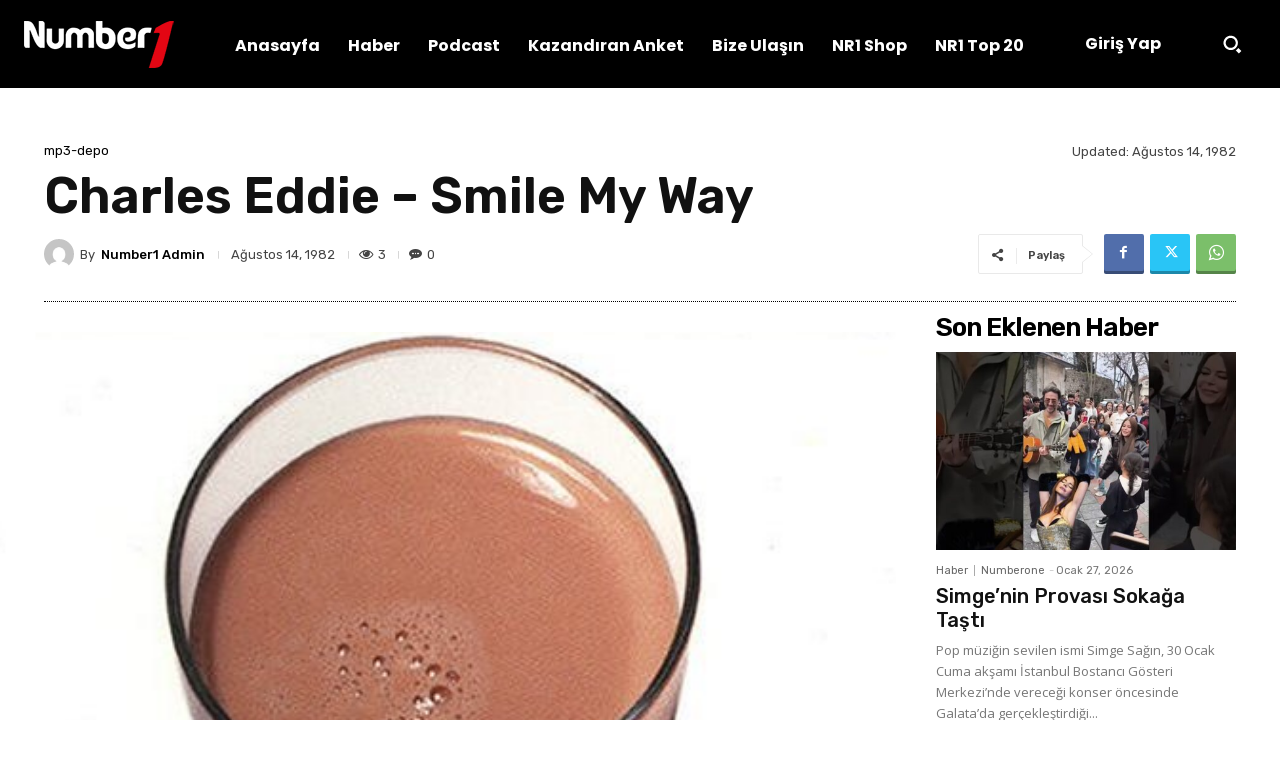

--- FILE ---
content_type: text/html; charset=UTF-8
request_url: https://www.numberone.com.tr/wp-admin/admin-ajax.php?td_theme_name=Newspaper&v=12.7.4
body_size: 105
content:
{"49057":3}